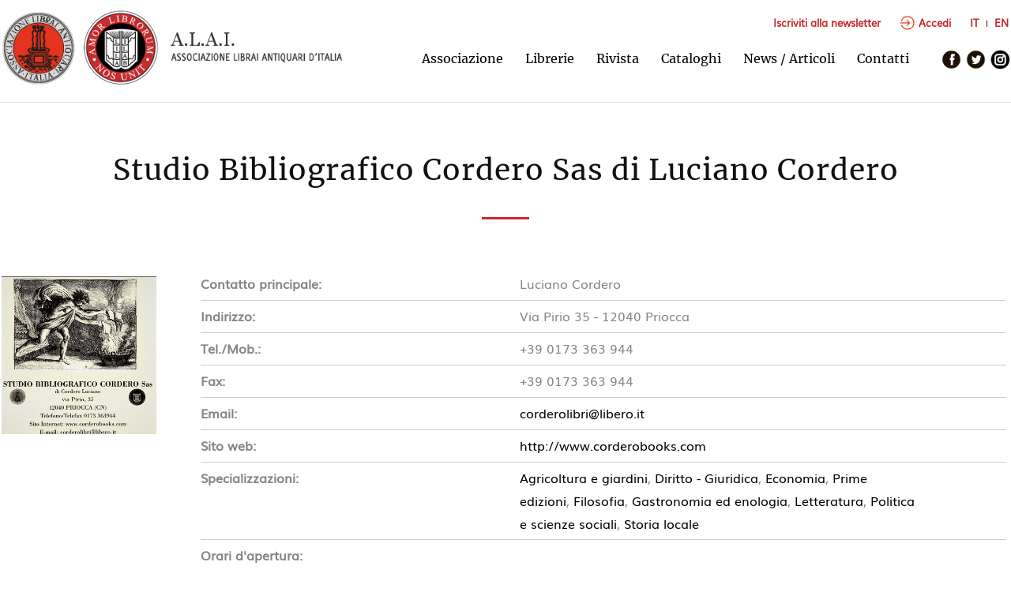

--- FILE ---
content_type: text/html; charset=UTF-8
request_url: https://www.alai.it/libreria.php?lang_id=1&user_id=586
body_size: 4790
content:


<!DOCTYPE html>
<head>
<meta http-equiv="Content-Type" content="text/html; charset=UTF-8" />
<title>A.L.A.I. Associazione Librai Antiquari d'Italia |  Studio Bibliografico Cordero Sas di Luciano Cordero</title>
<meta http-equiv="content-language" content="IT">
<meta name="keywords" content="A.L.A.I. Associazione Librai Antiquari d'Italia |  Studio Bibliografico Cordero Sas di Luciano Cordero">
<meta name="description" content="A.L.A.I. Associazione Librai Antiquari d'Italia |  Studio Bibliografico Cordero Sas di Luciano Cordero">
<meta name="DC.Title" content="A.L.A.I. Associazione Librai Antiquari d'Italia |  Studio Bibliografico Cordero Sas di Luciano Cordero">
<meta name="author" content="Eden Design Italy">
<meta name="copyright" content="A.L.A.I. Associazione Librai Antiquari d'Italia">
<meta name="robots" content="index, follow">
<meta name="viewport" content="width=device-width">

	
	<meta property="og:title" content="A.L.A.I. Associazione Librai Antiquari d'Italia |  Studio Bibliografico Cordero Sas di Luciano Cordero" />
	<meta property="fb:app_id" content="2128067167457099" />
	<meta property="og:description" content="A.L.A.I. Associazione Librai Antiquari d'Italia |  Studio Bibliografico Cordero Sas di Luciano Cordero" />
	<meta property="og:url" content="https://www.alai.it/libreria.php?lang_id=1&user_id=586" />
	<meta property="og:type" content="website"/>
	<meta property="og:image" content="https://www.alai.it/contents/users/Logo.jpg" />
	<meta property="og:image:secure_url" content="https://www.alai.it/contents/users/Logo.jpg" />
	<meta property="og:image:width" content="752"/>
	<meta property="og:image:height" content="768"/>


<link rel="shortcut icon" href="favicon.ico" type="image/x-icon">
<link rel="icon" href="favicon.ico" type="image/x-icon">
<link rel="apple-touch-icon" href="/favicon.png">

<link href="alai_style.css" rel="stylesheet" type="text/css" />

<script src="js/jquery.min.js"></script>	
<script src="js/jquery.cycle.all.latest.js"></script>


<!-- FANCYBOX -->
<link type="text/css" href="js/jquery.fancybox.css" rel="stylesheet" media="screen" />
<script src="js/jquery.fancybox.pack.js"></script>
<script src="js/jquery.easing.pack.js"></script>

<!-- MASONRY -->
<script src="js/masonry.pkgd.min.js"></script>

<script>
		var $anchor = '';
           $(function() {
               $('#totop, #totop_mobile, .newsletter_butt').bind('click',function(event){
                   $('#menu-mobile').fadeOut(500);
				   $anchor = $(this);                  
                   $('body,html').stop().animate({
                       scrollTop: ($($anchor.attr('href')).offset().top-89)
                   }, 800,'easeInOutExpo');
				event.preventDefault();
                });
           });	
		   
		   	   
</script>

<script>
$(document).ready(function() {	
	
	var altezza = $(window).height();	
	var larghezza = $(window).width();
	
});


$(window).load(function() {	

	 var altezza = $(window).height();
	 $('.home').css('height', altezza - 250);
	 $('#slideshow').css('height', altezza - 250);
	 $('#home_frame_img, #home_frame').css('height', altezza - 360);
	 //$('.cover').css('margin-top', '12%');
	 
	 $("a.group").fancybox({ 'overlayColor': 'white', 'overlayOpacity': 0.9, 'zoomSpeedIn': 300, 'zoomSpeedOut': 200});	
	 
	 $('.pic_home').mouseenter(function() {
	  $(this).find('.pic_home_img').css('opacity', '.7');
	 });
	 $('.pic_home').mouseleave(function() {
	  $('.pic_home_img').css('opacity', '.2');
	 });	 
	 
	 $('#slideshow').cycle({
				slideResize: true,
				containerResize: true,
				fit: 1,					
				fx: 'fade', 			
				timeout: 5000,
				speed: 500,
				width:'100%',
	});

	 $('#list').masonry({
	  // options
	  itemSelector: '.item',
	  fitWidth: true
	 });
	 
	 $('#gallery').masonry({
	  // options
	  itemSelector: '.pic',
	  fitWidth: true
	 });
	 
	 $('#listanews').masonry({
	  // options
	  itemSelector: '.news',
	  fitWidth: true
	 });
	 
	 var larghezza_immagine = $('.pic_home').width();
	 $('.pic_home').css('height', larghezza_immagine);
	
	 var larghezza_immagine_catalogo = $('.catalogo').width();
	 $('.copertina').css('height', larghezza_immagine_catalogo*1.5);

	        

	
});

$(document).ready(function() {
    
    /* Every time the window is scrolled ... */
    $(window).scroll( function(){
    
        /* Check the location of each desired element */
        $('.hideme').each( function(i){
            
            var bottom_of_object = $(this).offset().top + $(this).outerHeight();
            var bottom_of_window = $(window).scrollTop() + $(window).height();
            
            /* If the object is completely visible in the window, fade it it */
            if( bottom_of_window > bottom_of_object-1200 ){
                //$(this).delay(300);
                $(this).animate({'opacity':'1'},1500);                    
            }            
        });     
    });    
});

$(window).resize(function() {

	 var altezza = $(window).height();
	 $('.home').css('height', altezza - 250);
	 $('.back_img').css('width', '100%');
	 $('#slideshow').css('width', '100%');
	 $('#slideshow').css('height', altezza - 250);
	 $('#home_frame_img, #home_frame').css('height', altezza - 360);
	 //$('.cover').css('margin-top', '12%');
	 $('#listanews').css('width', '100%');
	 
	 var larghezza_immagine = $('.pic_home').width();
	 $('.pic_home').css('height', larghezza_immagine);
	 
	 var larghezza_immagine_catalogo = $('.catalogo').width();
	 $('.copertina').css('height', larghezza_immagine_catalogo*1.5);
});
</script>

</head>
<body>

<div id="navigation">

    <div class="wrapper">
    
        <img class="mobile" id="ham" src="images/ham.png" alt="MENU" />
        <!--<a id="logo" class="nomobile" href="index.php?lang_id=1"><img src="images/alai_logo.jpg" alt="ALAI Associazione Librai Antiquari d'Italia" border="0" usemap="#Map" />
		<map name="Map" id="Map">
  		<area shape="circle" coords="185,59,57" href="http://ilab.org" target="_blank" alt="I.L.A.B." />
		</map>
        </a>-->
        <div id="logo" class="nomobile">
        	<a href="index.php?lang_id=1"><img src="images/alai.jpg" alt="ALAI Associazione Librai Antiquari d'Italia" border="0" /></a>
        	<a href="http://ilab.org" target="_blank"><img src="images/ilab.jpg" alt="ILAB International League of Antiquarian Booksellers" border="0" /></a>
        	<a href="index.php?lang_id=1"><img src="images/alai_2.jpg" alt="ALAI Associazione Librai Antiquari d'Italia" border="0" class="scritta_logo" /></a>
        </div>

        <div id="logo_mob" class="mobile" />
        	<a href="index.php?lang_id=1"><img src="images/alai.jpg" alt="ALAI Associazione Librai Antiquari d'Italia" border="0" /></a>
        	<a href="http://ilab.org" target="_blank"><img src="images/ilab.jpg" alt="ILAB International League of Antiquarian Booksellers" border="0" /></a>
        	<a href="index.php?lang_id=1"><img src="images/alai_2.jpg" alt="ALAI Associazione Librai Antiquari d'Italia" border="0" class="scritta_logo" /></a>
        </div>
        
        <div class="buttons_navigation nomobile">
                        	<a href="newsletter.php?lang_id=1" class="newsletter_butt nomobile">
    			Iscriviti alla newsletter</a>
                        
            <a class="log_butt" href="login.php?lang_id=1"><img class="log_icon" src="images/login_icon.png" alt="accedi">Accedi</a>
            
            <div class="langs">
                                <a href="http://www.alai.it/libreria.php?lang_id=1&user_id=586&lang_id=1" class="nomobile">IT</a>
                                <span></span>
                                <a href="http://www.alai.it/libreria.php?lang_id=1&user_id=586&lang_id=2" class="nomobile">EN</a>
                                
            </div>
        </div>
        
        <div id="menu">
                            <a href="associazione.php?lang_id=1" class="menubutt ">Associazione</a>
                <a href="librerie-associate.php?lang_id=1" class="menubutt ">Librerie</a>
                <a href="rivista.php?lang_id=1" class="menubutt ">Rivista</a>
                <a href="cataloghi.php?lang_id=1" class="menubutt ">Cataloghi</a>
                <a href="articoli.php?lang_id=1" class="menubutt ">News / Articoli</a>
                <a href="contatti.php?lang_id=1" class="menubutt ">Contatti</a>
                        <span class="nomobile">&nbsp; &nbsp; &nbsp;</span>
            <a href="https://www.facebook.com/share/14bCJbAbc8/?mibextid=wwXIfr" target="_blank" class="social"><img src="images/fb.png" border="0" alt="Facebook" /></a>
            <a href="https://twitter.com/alai_it" target="_blank" class="social"><img src="images/tw.png" border="0" alt="Twitter" /></a>
            <a href="https://www.instagram.com/alai_1947" target="_blank" class="social"><img src="images/ig.png" border="0" alt="Instagram" /></a>

                        	<a href="newsletter.php?lang_id=1" class="newsletter_butt mobile ">
				Iscriviti alla newsletter</a>
        	
            <a class="log_butt mobile" href="login.php?lang_id=1"><img class="log_icon" src="images/login_icon.png" alt="accedi">Accedi</a>
            
            <div class="langs mobile">
                                <a href="http://www.alai.it/libreria.php?lang_id=1&user_id=586&lang_id=1" class="mobile">IT</a>
                                <span></span>
                                <a href="http://www.alai.it/libreria.php?lang_id=1&user_id=586&lang_id=2" class="mobile">EN</a>
                            </div>


        </div>
    </div>

</div>
<a id="top"></a>
<div class="separatore"></div>
<div class="separatore"></div>
<div class="separatore nomobile"></div>        

<div class="section" style="padding-bottom:0;">

	<div class="wrapper">

        <div class="megatitle"> Studio Bibliografico Cordero Sas di Luciano Cordero<br /><span></span></div>
        
        <div class="libreria">
        	
                        	<div class="logo_libreria" style="background-image:url(contents/users/Logo.jpg);"></div>
                <img style="display:none;" src="contents/users/Logo.jpg">
                        
            
            <div class="infos">
                <div class="tabella">
                <div class="riga"><div class="colonna">Contatto principale:</div>
                <div class="colonna2">Luciano Cordero</div></div>
                <div class="riga"><div class="colonna">Indirizzo:</div>
                <div class="colonna2"><span>Via Pirio 35</span> - <span>12040</span> <span>Priocca </span></div></div>
                <div class="riga"><div class="colonna">Tel./Mob.:</div>
                <div class="colonna2">+39 0173 363 944</div></div>
                                <div class="riga"><div class="colonna">Fax:</div>
                <div class="colonna2">+39 0173 363 944</div></div>
                                <div class="riga nomobile"><div class="colonna">Email:</div>
                <div class="colonna2"><a href="mailto:corderolibri@libero.it">corderolibri@libero.it</a></div></div>
                
                <div class="riga nomobile"><div class="colonna">Sito web:</div>
                <div class="colonna2"><a href="http://www.corderobooks.com" target="_blank">http://www.corderobooks.com</a></div></div>
                
                <div class="riga"><div class="colonna">Specializzazioni:</div>
                <div class="colonna2">
                	<a href='librerie-associate.php?lang_id=1&status=onlyamb&amblist=58'>Agricoltura e giardini</a>, <a href='librerie-associate.php?lang_id=1&status=onlyamb&amblist=27'>Diritto - Giuridica</a>, <a href='librerie-associate.php?lang_id=1&status=onlyamb&amblist=17'>Economia</a>, <a href='librerie-associate.php?lang_id=1&status=onlyamb&amblist=101'>Prime edizioni</a>, <a href='librerie-associate.php?lang_id=1&status=onlyamb&amblist=44'>Filosofia</a>, <a href='librerie-associate.php?lang_id=1&status=onlyamb&amblist=19'>Gastronomia ed enologia</a>, <a href='librerie-associate.php?lang_id=1&status=onlyamb&amblist=29'>Letteratura</a>, <a href='librerie-associate.php?lang_id=1&status=onlyamb&amblist=65'>Politica e scienze sociali</a>, <a href='librerie-associate.php?lang_id=1&status=onlyamb&amblist=30'>Storia locale</a>                </div></div>
                <div class="riga"><div class="colonna">Orari d'apertura:</div>
                <div class="colonna2">				</div></div>
                <div class="riga"><div class="colonna">Partita IVA/C.F.:</div>
                <div class="colonna2">IT 02793700044</div></div>
                                <div class="riga mobile"><a href="mailto:corderolibri@libero.it">corderolibri@libero.it</a></div>
                <div class="riga mobile"><a href="http://www.corderobooks.com" target="_blank">http://www.corderobooks.com</a></div>
                
                                
                </div>
                
            </div>
            
        </div>
        
    </div>
    
    
  <script type="text/javascript" src="https://maps.googleapis.com/maps/api/js?key=AIzaSyArwxROUAqT2vTFLG3e9nFbXqDHNHvubSs"></script>
  
  <div id="mappa" style="width:100%;height:550px;"></div>
  
  <script type='text/javascript'>

	google.maps.event.addDomListener(window, 'load', init);
	var infowindow = new google.maps.InfoWindow();
	
	function init() {

		var mapOptions = {

			zoom: 10,
			center: new google.maps.LatLng(44.7866578,8.0668745), //solo x centrare

			zoomControl: true,
			//mapTypeControl: false,
			scaleControl: true,
			streetViewControl: true,
			rotateControl: true,
			fullscreenControl: true
		};

		var mapElement = document.getElementById('mappa');
		var map = new google.maps.Map(mapElement, mapOptions);  
		var marker = new google.maps.Marker({
			position: new google.maps.LatLng("44.7866578", "8.0668745"),
			map: map
		});  
		google.maps.event.addListener(marker, "click", (function(marker) {
                  return function() {
                      infowindow.setContent("<p><b> Studio Bibliografico Cordero Sas di Luciano Cordero</b></p><p>Via Pirio 35 12040 Priocca</p>");
                      infowindow.open(map, marker);
                  };
              })(marker));
		
	}
	
  </script>
		  

</div>



<div class="section">

	<div class="wrapper" style="text-align:center;">

        <div class="megatitle">Cataloghi pubblicati<br/><span></span></div>
        
        	            
            <div class="catalogo">
            
                                	<a href="contents/files/Catalogo%20Primavera%202024.pdf" target="_blank" style="background-image:url(contents/files/img/Logo_2.jpg);" class="copertina"></a>
                	<a href="contents/files/Catalogo%20Primavera%202024.pdf" target="_blank" class="titoletto">Studio Bibliografico Cordero - Primavera 2024</a>
                                
            </div>
            
                        
            <div class="catalogo">
            
                                	<a href="contents/files/Bollettino%20Natale%2025.pdf" target="_blank" style="background-image:url(contents/files/img/Logo2.jpg);" class="copertina"></a>
                	<a href="contents/files/Bollettino%20Natale%2025.pdf" target="_blank" class="titoletto">Bollettino Natale 2025</a>
                                
            </div>
            
                        
            <div class="catalogo">
            
                                	<a href="contents/files/Primavera%202023.pdf" target="_blank" style="background-image:url(contents/files/img/Logo.jpg);" class="copertina"></a>
                	<a href="contents/files/Primavera%202023.pdf" target="_blank" class="titoletto">Studio Bibliografico Cordero -Primavera 2023</a>
                                
            </div>
            
                        
            <div class="catalogo">
            
                                	<a href="contents/files/NUOVO%20CATALOGO.pdf" target="_blank" style="background-image:url(contents/files/img/Logo_1.jpg);" class="copertina"></a>
                	<a href="contents/files/NUOVO%20CATALOGO.pdf" target="_blank" class="titoletto">Studio Bibliografico Cordero - Catalogo 2 / 2023</a>
                                
            </div>
            
                        
            <div class="catalogo">
            
                                	<a href="contents/files/Catalogo%202-25.pdf" target="_blank" style="background-image:url(contents/files/img/Logo%202025.png);" class="copertina"></a>
                	<a href="contents/files/Catalogo%202-25.pdf" target="_blank" class="titoletto">Catalogo 2-2025</a>
                                
            </div>
            
                        
            <div class="catalogo">
            
                                	<a href="contents/files/CATALOGO%20%202025-1_1.pdf" target="_blank" style="background-image:url(contents/files/img/Logo%20Catalogo.jpg);" class="copertina"></a>
                	<a href="contents/files/CATALOGO%20%202025-1_1.pdf" target="_blank" class="titoletto">Studio Bibliografico Cordero Catalogo 1-2025</a>
                                
            </div>
            
                
    </div>

</div>






<div class="separatore nomobile"></div>
<div class="separatore"></div>

<div class="butt_back" style="width:100%; text-align:center">
    <a onClick="history.back()" class="butt"><span class="arrow">&xlarr;</span> Torna indietro</a>
</div>

<div class="separatore nomobile"></div>
<div class="separatore"></div>

<a href="#top" class="mobile" id="totop"><img src="images/totop.png" alt="TOP" /></a>

<div id="footer">

	<div class="wrapper">

        <div class="footercol_0">
        <a href="index.php?lang_id=1" class="logo_footer"><img src="images/alai_logo_white.png" alt="A.L.A.I. Associazione Librai Antiquari d'Italia" border="0" /></a>
        </div>

                
        <div class="footercol_1">
            Sede legale: Via Luigi Cadorna, 22<br />
            22100 Como<br />
            E-mail: <a href="mailto:alai@alai.it">alai@alai.it</a><br />
            PEC: <a href="mailto:alai@pec.associazioneincloud.it">alai@pec.associazioneincloud.it</a><br /><br />
            <a href="associazione.php?lang_id=1&act=chisiamo" class="footerbutt">Chi siamo</a>
            <a href="associazione.php?lang_id=1&act=storia" class="footerbutt">Storia e professione</a>
            <a href="associazione.php?lang_id=1&act=statuto" class="footerbutt">Statuto e codice etico</a>            
        </div>
    
        <div class="footercol_2">
            <a href="librerie.php?lang_id=1" class="footerbutt">Librerie</a>
            <a href="rivista.php?lang_id=1" class="footerbutt">Rivista</a>
            <a href="articoli.php?ev_kind=1&lang_id=1" class="footerbutt">Articoli e pubblicazioni</a>
            <a href="articoli.php?ev_kind=2&lang_id=1" class="footerbutt">Classici italiani</a> 
            <a href="articoli.php?ev_kind=3&lang_id=1" class="footerbutt">News / Eventi</a>
            <a href="cataloghi.php?lang_id=1" class="footerbutt">Cataloghi</a>            
            <a href="contatti.php?lang_id=1" class="footerbutt">Contatti</a>
            <a href="newsletter.php?lang_id=1" class="footerbutt">Newsletter</a>
                       
        </div>
    
        <div class="footercol_3">
            <a href="login.php?lang_id=1" class="butt" style="margin-left:0;"><img class="login_icon" src="images/login_icon.png" alt="accedi">Accedi</a>
            <br />
            <br />
            
            <a href="#" class="iubenda-cs-preferences-link">Cookie Policy</a><br />
        
			            
            <a href="https://www.iubenda.com/privacy-policy/92045278" class="footerbutt" title="Privacy Policy" target="_blank">Privacy Policy</a><script type="text/javascript">(function (w,d) {var loader = function () {var s = d.createElement("script"), tag = d.getElementsByTagName("script")[0]; s.src="https://cdn.iubenda.com/iubenda.js"; tag.parentNode.insertBefore(s,tag);}; if(w.addEventListener){w.addEventListener("load", loader, false);}else if(w.attachEvent){w.attachEvent("onload", loader);}else{w.onload = loader;}})(window, document);</script>
            
                            
            <p style="font-size:13px; opacity:.8; margin-top:16px;">&copy; 2026 A.L.A.I. <br />Associazione librai antiquari d'Italia<br />C.F. 94013810489</p>
            <br />                       
        </div>

            
	</div>

</div>

<script src="js/jquery.infieldlabel.min.js"></script>

<script type="text/javascript" charset="utf-8">
		$(function(){ $("label").inFieldLabels(); });             

        $(document).ready(function() { 
                if ($(window).width() < 1279) {
							$('.link_gallery').removeClass('group');
							$('.link_gallery').removeAttr('href');
                            $('#ham').click(function() {
                                $('#menu').fadeToggle(200);
                            });
                            var altezza_menu = $(window).height();
                            $('#menu').css('height', altezza_menu);                
            }

                $('#totop').hide();
                 $(document).scroll(function() {

                              var y = $(this).scrollTop();                  
                             
                              if (y > 800) {
                                $('#totop').fadeIn();
                              } else {
                                $('#totop').fadeOut();
                              }                                   
                 });    
        });        
</script>


        
<script type="text/javascript">
var _iub = _iub || [];
_iub.csConfiguration = {"invalidateConsentWithoutLog":true,"consentOnContinuedBrowsing":false,"lang":"it","floatingPreferencesButtonDisplay":"bottom-right","siteId":2524570,"perPurposeConsent":true,"cookiePolicyId":92045278, "banner":{ "closeButtonRejects":true,"acceptButtonDisplay":true,"customizeButtonDisplay":true,"explicitWithdrawal":true,"position":"float-bottom-center","acceptButtonColor":"#c42b30","acceptButtonCaptionColor":"white","customizeButtonColor":"#a89696","customizeButtonCaptionColor":"white","rejectButtonColor":"#c3c3c3","rejectButtonCaptionColor":"white","textColor":"#5a5a5a","backgroundColor":"#ffffff","rejectButtonDisplay":true,"listPurposes":true }};
</script>
<script type="text/javascript" src="//cdn.iubenda.com/cs/iubenda_cs.js" charset="UTF-8" async></script>
        

<style type="text/css">
.iubenda-tp-btn[data-tp-float], iubenda-cs-preferences-link {
	display: none !important;
}
</style>
</body>
</html>